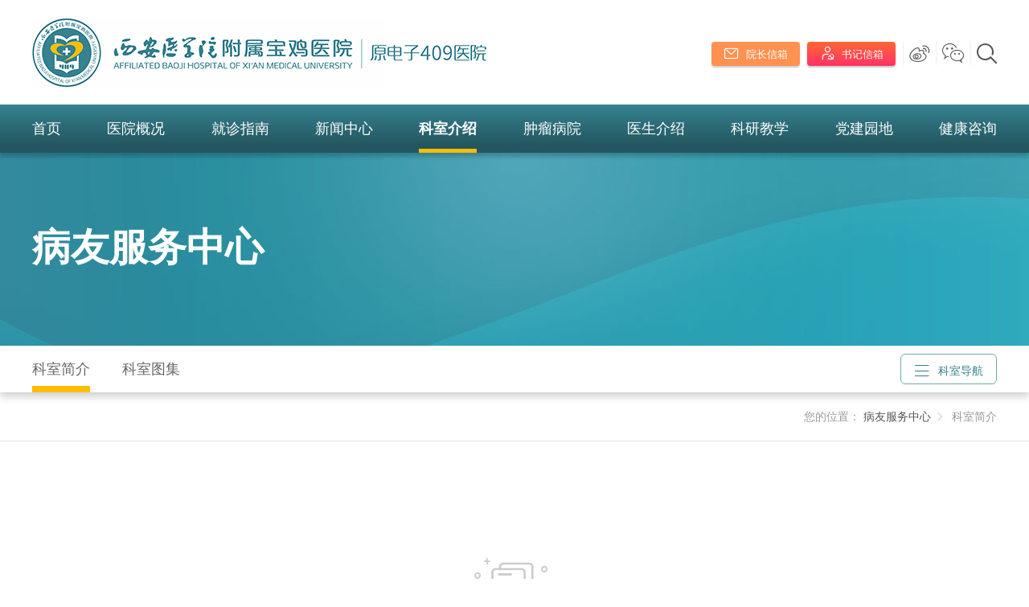

--- FILE ---
content_type: text/html; charset=utf-8
request_url: http://www.409yy.com/departments_byfwzxa0_ksjj/
body_size: 14189
content:
<!DOCTYPE html>
<html lang="zh" class="no-js">
  <head>
    <meta charset="UTF-8">
    <meta http-equiv="X-UA-Compatible" content="IE=edge">
    <meta name="renderer" content="webkit">
    <meta name="viewport" content="width=1280">
    <meta name="author" content="Ruifox Inc.">
    <meta name="keywords" content="西安医学院附属宝鸡医院,宝鸡医院,原电子409医院,409医院,科室介绍,病友服务中心,科室简介">
    <meta name="description" content="西安医学院附属宝鸡医院前身为陕西电子四〇九医院，是西安医学院直属的一家集医、教、研为一体的三级综合性教学医院，是宝鸡地区唯一一家高等医学院校直属附属医院，是全国市、县级医院常见肿瘤规范化诊疗试点医院、陕西省肿瘤医院宝鸡肿瘤诊疗中心，同时还是韩国岭南大学附属医院、中日友好医院、西交大二附院、西安市红会医院、西安市风湿病研究所等医院的协作医院。">
    <title>科室简介-病友服务中心-科室介绍-西安医学院附属宝鸡医院|原电子409医院</title>
    <link rel="shortcut icon" href="http://static.409yy.com/images/favicon.ico" type="image/x-icon">
    <link rel="stylesheet" href="http://static.409yy.com/css/styles.css">
        <script>
      var html=document.getElementsByTagName("html")[0],domain="http://www.409yy.com";
      html.setAttribute("class",html.className.replace(/no-js/,''));
          </script>
    <!--[if lt IE 9]>
    <script src="http://static.409yy.com/js/html5.js"></script>
    <script src="http://static.409yy.com/js/respond.min.js"></script>
    <![endif]-->
  </head>
  <!--[if lt IE 9]><body class="ie"><![endif]-->
  <!--[if !(IE 7) | !(IE 8)]><!-->
  <body>
  <!--<![endif]-->
    <header class="header" id="header">
        <div class="logo-row">
            <div class="layout clearfix">
                <h1 class="logo fl">
                    <a href="http://www.409yy.com" class="hide-text"><img src="http://static.409yy.com/images/logo.png" alt="" /></a>
                </h1>
                <div class="infos fr">
                    <a class="administrator" href="http://www.409yy.com/deanLetter/"><i class="iconfont">&#xe6ce;</i>&nbsp;&nbsp;<span>院长信箱</span></a>
                    <a class="secretary" href="http://www.409yy.com/secretaryLetter/"><i class="iconfont">&#xe66e;</i>&nbsp;&nbsp;<span>书记信箱</span></a>
                    <span class="weibo"><i class="iconfont">&#xe64c;</i><br><img class="qr-img" src="http://static.409yy.com/images/weibo.png"></span>
                    <span class="weixin"><i class="iconfont">&#xe618;</i><br><div class="qr-imgs1 qr-img"><img src="http://static.409yy.com/images/weixin.png"><p class="qr-name">微信服务号</p></div><div class="qr-imgs2 qr-img"><img src="http://static.409yy.com/images/weixin1.png"><p class="qr-name">微信订阅号</p></div></span>
                    <div class="search-btn">
                        <i class="iconfont">&#xe634;</i>
                        <div class="search-container">
                            <div class="search">
                                <form action="/search/" method="get">
                                    <div class="searchtype" id="searchType">
                                        <span>全部</span>
                                        <ul>
                                                                                    <li><a href="javascript:;" data-typeid="0">全部</a></li>
                                                                                        <li><a href="javascript:;" data-typeid="169">新闻</a></li>
                                                                                        <li><a href="javascript:;" data-typeid="168">医生</a></li>
                                                                                        <li><a href="javascript:;" data-typeid="174">图片</a></li>
                                                                                        <li><a href="javascript:;" data-typeid="176">视频</a></li>
                                                                                    </ul>
                                    </div>
                                    <input type="hidden" name="typeid" value="0" id="typeid"/>
                                    <input class="keyword fl" name="q" type="text" autocomplete="off" required="required" placeholder="输入搜索关键词..." value="">
                                    <button class="btn fl" type="submit"><i class="iconfont search-icon">&#xe634;</i></button>
                                    <span class="btn fl"><i class="iconfont search-icon">&#xe615;</i></span>
                                </form>
                            </div>
                        </div>
                    </div>
                </div>
            </div>
        </div>
        <nav class="nav main-nav" id="nav">
            <ul class="nav-lists layout clearfix">
                <li ><a  href="http://www.409yy.com">首页</a></li>
                                <li ><a href="http://www.409yy.com/into_hos/" >医院概况</a>
                                                                                                                                                                                                                                                                                                                                                    <div class="subnav-box">
                        <div class="subnav">
                            <div class="dropMenu-box">
                                <ul class="dropMenu layout">
                                                                        <li><a href="http://www.409yy.com/into_hos/">医院简介</a></li>
                                                                        <li><a href="http://www.409yy.com/intos_leader/">领导团队</a></li>
                                                                        <li><a href="http://www.409yy.com/intos_organization_dqzzjg/">组织架构</a></li>
                                                                        <li><a href="http://www.409yy.com/into_honor/">资质荣誉</a></li>
                                                                        <li><a href="http://www.409yy.com/intos_equipment/">医院设备</a></li>
                                                                        <li><a href="http://www.409yy.com/intos_environment/">医院环境</a></li>
                                                                        <li><a href="http://www.409yy.com/intos_big_moment/">历史沿革</a></li>
                                                                    </ul>
                            </div>
                            <div class="menucontent-box layout">
                                <div class="menucontent col4">
                                                                                                                    <div class="subcol">
                                            <h2><a href="http://www.409yy.com/into_hos/">医院简介</a></h2>
                                                                                                                                    
                                            <p>西安医学院附属宝鸡医院简介西安医学院附属宝鸡医院于1977年7月正式开诊，时称第四机械工业部四〇九职工医院；1982年8月更名为电子工业部四〇九医院；1988年10月更名为陕西电子工业厅四〇九医院；1...<a class="more" href="http://www.409yy.com/into_hos/">了解更多&gt;</a></p>
                                                                                                                                </div>
                                                                                                                    <div class="subcol">
                                            <h2><a href="http://www.409yy.com/into_honor/">资质荣誉</a></h2>
                                                                                                                                    <ul class="img-list">
                                                                                            <li>
                                                    <a href="http://www.409yy.com/into_honor/2019/46dBgJe7.html" title="全国市县级医院常见肿瘤规范化诊疗试点医院">
                                                        <img src="http://upload.409yy.com/2019/0427/thumb_160_120_20190427035131535.jpg" alt="全国市县级医院常见肿瘤规范化诊疗试点医院" />
                                                        <span>全国市县级医院常见肿瘤规范化诊疗试点医院</span>
                                                    </a>
                                                </li>
                                                                                            <li>
                                                    <a href="http://www.409yy.com/into_honor/2019/BDbDRnel.html" title="全国百姓放心示范医院">
                                                        <img src="http://upload.409yy.com/2019/0427/thumb_160_120_20190427034354428.jpg" alt="全国百姓放心示范医院" />
                                                        <span>全国百姓放心示范医院</span>
                                                    </a>
                                                </li>
                                                                                            <li>
                                                    <a href="http://www.409yy.com/into_honor/2019/4QbYWpez.html" title="卫生部宫颈癌规范化治疗试点医院">
                                                        <img src="http://upload.409yy.com/2019/0819/thumb_160_120_20190819052028151.png" alt="卫生部宫颈癌规范化治疗试点医院" />
                                                        <span>卫生部宫颈癌规范化治疗试点医院</span>
                                                    </a>
                                                </li>
                                                                                            <li>
                                                    <a href="http://www.409yy.com/into_honor/2019/pmbkZXaz.html" title="爱婴医院">
                                                        <img src="http://upload.409yy.com/2019/0427/thumb_160_120_20190427035021825.jpg" alt="爱婴医院" />
                                                        <span>爱婴医院</span>
                                                    </a>
                                                </li>
                                                                                        </ul>
                                                                                                                                </div>
                                                                                                                    <div class="subcol">
                                            <h2><a href="http://www.409yy.com/intos_equipment/">医院设备</a></h2>
                                                                                                                                    <ul class="img-list">
                                                                                            <li>
                                                    <a href="http://www.409yy.com/intos_equipment/2023/xkaz6raJ.html" title="瑞典Elekta精准智能数字化放射治疗系统（全进口）">
                                                        <img src="http://upload.409yy.com/2023/0720/thumb_160_120_20230720043727729.jpg" alt="瑞典Elekta精准智能数字化放射治疗系统（全进口）" />
                                                        <span>瑞典Elekta精准智能数字化放射治疗系统（全进口）</span>
                                                    </a>
                                                </li>
                                                                                            <li>
                                                    <a href="http://www.409yy.com/intos_equipment/2019/pnel5aKB.html" title="宝鸡市首台全进口飞利浦1.5T 高场磁共振">
                                                        <img src="http://upload.409yy.com/2023/0720/thumb_160_120_20230720044239532.jpg" alt="宝鸡市首台全进口飞利浦1.5T 高场磁共振" />
                                                        <span>宝鸡市首台全进口飞利浦1.5T 高场磁共振</span>
                                                    </a>
                                                </li>
                                                                                            <li>
                                                    <a href="http://www.409yy.com/intos_equipment/2019/MvbmOeYA.html" title="宝鸡市首台全进口飞利浦64排128层纳米螺旋CT">
                                                        <img src="http://upload.409yy.com/2019/0320/thumb_160_120_20190320034608781.jpg" alt="宝鸡市首台全进口飞利浦64排128层纳米螺旋CT" />
                                                        <span>宝鸡市首台全进口飞利浦64排128层纳米螺旋CT</span>
                                                    </a>
                                                </li>
                                                                                            <li>
                                                    <a href="http://www.409yy.com/intos_equipment/2019/pmbk5ezJ.html" title="飞利浦FD-20数字血管造影系统（DSA）">
                                                        <img src="http://upload.409yy.com/2019/0320/thumb_160_120_20190320034521652.png" alt="飞利浦FD-20数字血管造影系统（DSA）" />
                                                        <span>飞利浦FD-20数字血管造影系统（DSA）</span>
                                                    </a>
                                                </li>
                                                                                        </ul>
                                                                                                                                </div>
                                                                                                                    <div class="subcol">
                                            <h2><a href="http://www.409yy.com/intos_environment/">医院环境</a></h2>
                                                                                                                                    <ul class="img-list">
                                                                                            <li>
                                                    <a href="http://www.409yy.com/intos_environment/2019/y5eVm1dE.html" title="医院外景">
                                                        <img src="http://upload.409yy.com/2019/1104/thumb_160_120_20191104081044792.jpg" alt="医院外景" />
                                                        <span>医院外景</span>
                                                    </a>
                                                </li>
                                                                                            <li>
                                                    <a href="http://www.409yy.com/intos_environment/2019/lNbWngay.html" title="医院夜景">
                                                        <img src="http://upload.409yy.com/2019/0423/thumb_160_120_20190423040552627.jpg" alt="医院夜景" />
                                                        <span>医院夜景</span>
                                                    </a>
                                                </li>
                                                                                            <li>
                                                    <a href="http://www.409yy.com/intos_environment/2020/MvbmO0eY.html" title="医院前广场">
                                                        <img src="http://upload.409yy.com/2020/0515/thumb_160_120_20200515090102990.jpg" alt="医院前广场" />
                                                        <span>医院前广场</span>
                                                    </a>
                                                </li>
                                                                                            <li>
                                                    <a href="http://www.409yy.com/intos_environment/2020/nXe0YXax.html" title="医院前广场花园">
                                                        <img src="http://upload.409yy.com/2020/0515/thumb_160_120_20200515085735993.jpg" alt="医院前广场花园" />
                                                        <span>医院前广场花园</span>
                                                    </a>
                                                </li>
                                                                                        </ul>
                                                                                                                                </div>
                                                                    </div>
                            </div>
                        </div>
                    </div>
                                    </li>
                                <li ><a href="http://www.409yy.com/patient_medical_procedure/" >就诊指南</a>
                                                                                                                                                                                                                                                                                                                                                    <div class="subnav-box">
                        <div class="subnav">
                            <div class="dropMenu-box">
                                <ul class="dropMenu layout">
                                                                        <li><a href="http://www.409yy.com/patient_medical_procedure/">就诊流程</a></li>
                                                                        <li><a href="http://www.409yy.com/patients_table/">门诊排班</a></li>
                                                                        <li><a href="http://www.409yy.com/patient_special_tests/">特殊检查须知</a></li>
                                                                        <li><a href="http://www.409yy.com/patient_hos_map/">医院平面图</a></li>
                                                                        <li><a href="http://www.409yy.com/patient_medical_insurance/">医保专栏</a></li>
                                                                        <li><a href="http://www.409yy.com/patient_hospitalization/">住院须知</a></li>
                                                                        <li><a href="http://www.409yy.com/patient_brqlhyw/">病人权利和义务</a></li>
                                                                        <li><a href="http://www.409yy.com/patient_tsgl/">投诉管理</a></li>
                                                                        <li><a href="http://www.409yy.com/patient_service/">健康热线</a></li>
                                                                        <li><a href="http://www.409yy.com/registration/">网上挂号</a></li>
                                                                    </ul>
                            </div>
                            <div class="menucontent-box layout">
                                <div class="menucontent col4">
                                                                                                                    <div class="subcol">
                                            <h2><a href="http://www.409yy.com/patient_medical_insurance/">医保专栏</a></h2>
                                                                                                                                    <ul class="img-list">
                                                                                            <li>
                                                    <a href="http://www.409yy.com/patient_medical_insurance/2025/1aKrzzeQ.html" title="宝鸡市城镇居民及职工门诊慢性病医保政策问答">
                                                        <img src="http://upload.409yy.com/2025/0807/thumb_160_120_20250807041448719.jpg" alt="宝鸡市城镇居民及职工门诊慢性病医保政策问答" />
                                                        <span>宝鸡市城镇居民及职工门诊慢性病医保政策问答</span>
                                                    </a>
                                                </li>
                                                                                            <li>
                                                    <a href="http://www.409yy.com/patient_medical_insurance/2025/RdG6zQbD.html" title="宝鸡市医疗保障经办中心关于做好生育保险待遇政策调整有关工作的通知">
                                                        <img src="http://upload.409yy.com/2023/0721/20230721030038780.png" alt="宝鸡市医疗保障经办中心关于做好生育保险待遇政策调整有关工作的通知" />
                                                        <span>宝鸡市医疗保障经办中心关于做好生育保险待遇政策调整有关工作的通知</span>
                                                    </a>
                                                </li>
                                                                                        </ul>
                                                                                                                                    <ul class="imgtxt-list">
                                                                                            <li><a href="http://www.409yy.com/patient_medical_insurance/2025/wdL90Wej.html" title="宝鸡市城镇居民及职工医保待遇保障政策问答">宝鸡市城镇居民及职工医保待遇保障政策问答</a></li>
                                                                                            <li><a href="http://www.409yy.com/patient_medical_insurance/2025/1aKrzzeQ.html" title="宝鸡市城镇居民及职工门诊慢性病医保政策问答">宝鸡市城镇居民及职工门诊慢性病医保政策问答</a></li>
                                                                                            <li><a href="http://www.409yy.com/patient_medical_insurance/2025/QdJ6zldO.html" title="宝鸡市城镇居民及职工医保特殊药品医保政策问答">宝鸡市城镇居民及职工医保特殊药品医保政策问答</a></li>
                                                                                            <li><a href="http://www.409yy.com/patient_medical_insurance/2025/1aM8NBeW.html" title="宝鸡市城镇居民及职工医保异地就医医保政策问答">宝鸡市城镇居民及职工医保异地就医医保政策问答</a></li>
                                                                                        </ul>
                                                                                                                                </div>
                                                                                                                    <div class="subcol">
                                            <h2><a href="http://www.409yy.com/patient_hospitalization/">住院须知</a></h2>
                                                                                                                                    
                                            <p>尊敬的患者、患者家属或患者的法定监护人、授权委托人：您好！欢迎您入住西安医学院附属宝鸡医院，感谢您对医院的信任和支持。&ldquo;以病人为中心&rdquo;是我们一贯的服务宗旨，现将住院患者须知通知您，希...<a class="more" href="http://www.409yy.com/patient_hospitalization/">了解更多&gt;</a></p>
                                                                                                                                </div>
                                                                                                                    <div class="subcol">
                                            <h2><a href="http://www.409yy.com/patient_brqlhyw/">病人权利和义务</a></h2>
                                                                                                                                    
                                            <p>病人权利和义务（告患者书）尊敬的患者朋友：欢迎您来我院就诊，为了维护您的合法权益，营造良好的诊疗环境，保证您顺利就诊，并有助于尽快康复。在就诊前及诊疗中请您了解病人的权利和义务。一、...<a class="more" href="http://www.409yy.com/patient_brqlhyw/">了解更多&gt;</a></p>
                                                                                                                                </div>
                                                                                                                    <div class="subcol">
                                            <h2><a href="http://www.409yy.com/patient_tsgl/">投诉管理</a></h2>
                                                                                                                                    
                                            <p>医院投诉接待与处理程序一、医院投诉接待程序1、投诉人向医院投诉处理办公室投诉：投诉邮箱：1990218397@qq.com工作时间投诉电话：0917&mdash;3296620非工作时间投诉电话：0917&mdash;36195402、接待人员听取...<a class="more" href="http://www.409yy.com/patient_tsgl/">了解更多&gt;</a></p>
                                                                                                                                </div>
                                                                    </div>
                            </div>
                        </div>
                    </div>
                                    </li>
                                <li ><a href="http://www.409yy.com/news_announcement/" >新闻中心</a>
                                                                                                                                                                                                                                                                                                            <div class="subnav-box">
                        <div class="subnav">
                            <div class="dropMenu-box">
                                <ul class="dropMenu layout">
                                                                        <li><a href="http://www.409yy.com/news_announcement/">通知公告</a></li>
                                                                        <li><a href="http://www.409yy.com/news_hospital/">院内新闻</a></li>
                                                                        <li><a href="http://www.409yy.com/news_video/">视频新闻</a></li>
                                                                        <li><a href="http://www.409yy.com/news_health/">健康科普</a></li>
                                                                        <li><a href="http://www.409yy.com/news_department/">科室专栏</a></li>
                                                                        <li><a href="http://www.409yy.com/news_ydyf/">医德医风</a></li>
                                                                    </ul>
                            </div>
                            <div class="menucontent-box layout">
                                <div class="menucontent col3">
                                                                                                                    <div class="subcol">
                                            <h2><a href="http://www.409yy.com/news_hospital/">院内新闻</a></h2>
                                                                                                                                    <ul class="img-list">
                                                                                            <li>
                                                    <a href="http://www.409yy.com/news_hospital/2026/Qe1wqGbJ.html" title="安宁疗护丨安心卡：以温柔之名，照亮生命归途的未竟之语">
                                                        <img src="http://upload.409yy.com/2026/0119/thumb_160_120_20260119032011220.jpg" alt="安宁疗护丨安心卡：以温柔之名，照亮生命归途的未竟之语" />
                                                        <span>安宁疗护丨安心卡：以温柔之名，照亮生命归途的未竟之语</span>
                                                    </a>
                                                </li>
                                                                                            <li>
                                                    <a href="http://www.409yy.com/news_hospital/2026/BeXDwoey.html" title="省国防工会主席马宏伟一行来我院开展“送温暖”走访慰问活动">
                                                        <img src="http://upload.409yy.com/2026/0119/thumb_160_120_20260119031713572.jpg" alt="省国防工会主席马宏伟一行来我院开展“送温暖”走访慰问活动" />
                                                        <span>省国防工会主席马宏伟一行来我院开展“送温暖”走访慰问活动</span>
                                                    </a>
                                                </li>
                                                                                        </ul>
                                                                                                                                    <ul class="imgtxt-list">
                                                                                            <li><a href="http://www.409yy.com/news_hospital/2026/Qe1wqGbJ.html" title="安宁疗护丨安心卡：以温柔之名，照亮生命归途的未竟之语">安宁疗护丨安心卡：以温柔之名，照亮生命归途的未竟之语</a></li>
                                                                                            <li><a href="http://www.409yy.com/news_hospital/2026/BeXDwoey.html" title="省国防工会主席马宏伟一行来我院开展“送温暖”走访慰问活动">省国防工会主席马宏伟一行来我院开展“送温暖”走访慰问活动</a></li>
                                                                                            <li><a href="http://www.409yy.com/news_hospital/2026/PdR6nYdG.html" title="党建科研深融互促，业务发展同频共振丨医技党支部开展"党建科研融合"专题党建活动">党建科研深融互促，业务发展同频共振丨医技党支部开展"党建科研融合"专题党建活动</a></li>
                                                                                            <li><a href="http://www.409yy.com/news_hospital/2026/qaQWXZdn.html" title="多模态超声诊断研究取得新突破丨我院省级项目结题赋能甲状腺精准诊疗">多模态超声诊断研究取得新突破丨我院省级项目结题赋能甲状腺精准诊疗</a></li>
                                                                                        </ul>
                                                                                                                                </div>
                                                                                                                    <div class="subcol">
                                            <h2><a href="http://www.409yy.com/news_health/">健康科普</a></h2>
                                                                                                                                    <ul class="txt-list">
                                                                                            <li><a href="http://www.409yy.com/news_hospital/2021/ELe35nb6.html" title="古稀老人患喉梗阻危在旦夕  多科协作全力救治化险为夷">古稀老人患喉梗阻危在旦夕  多科协作全力救治化险为夷</a></li>
                                                                                            <li><a href="http://www.409yy.com/news_hospital/2021/3YaOrGex.html" title="【惊险】出生仅3天，新生儿生命垂危！新生儿化脓性脑膜炎你需要了解一下">【惊险】出生仅3天，新生儿生命垂危！新生儿化脓性脑膜炎你需要了解一下</a></li>
                                                                                            <li><a href="http://www.409yy.com/news_hospital/2021/3YaOKgax.html" title="宫颈环扎术丨给宝宝一个安全的“家”">宫颈环扎术丨给宝宝一个安全的“家”</a></li>
                                                                                            <li><a href="http://www.409yy.com/news_hospital/2021/w9aAZBbv.html" title="重塑患者新“膝”望  维系生活源动力">重塑患者新“膝”望  维系生活源动力</a></li>
                                                                                            <li><a href="http://www.409yy.com/news_health/2021/WPe9ZPaL.html" title="食品安全知识宣传（什么是食物中毒）">食品安全知识宣传（什么是食物中毒）</a></li>
                                                                                            <li><a href="http://www.409yy.com/news_health/2021/Vyb8Zlev.html" title="食品安全知识宣传（什么叫食源性疾病）">食品安全知识宣传（什么叫食源性疾病）</a></li>
                                                                                            <li><a href="http://www.409yy.com/news_hospital/2021/M7e5Zxa2.html" title="已经用上了！我院冠脉扩张球囊执行国家集采价格">已经用上了！我院冠脉扩张球囊执行国家集采价格</a></li>
                                                                                            <li><a href="http://www.409yy.com/news_hospital/2021/MYer46bO.html" title="肝纤维化？肝硬化？超声弹性成像技术为您“弹出”答案">肝纤维化？肝硬化？超声弹性成像技术为您“弹出”答案</a></li>
                                                                                        </ul>
                                                                                                                                </div>
                                                                                                                    <div class="subcol">
                                            <h2><a href="http://www.409yy.com/news_ydyf/">医德医风</a></h2>
                                                                                                                                    <ul class="txt-list">
                                                                                            <li><a href="http://www.409yy.com/news_ydyf/2021/N1aMGQdW.html" title="患者感谢信（肿瘤内科 2021.7）">患者感谢信（肿瘤内科 2021.7）</a></li>
                                                                                            <li><a href="http://www.409yy.com/news_ydyf/2021/jnegOYew.html" title="患者感谢信（中医科 风湿免疫科2021.3）">患者感谢信（中医科 风湿免疫科2021.3）</a></li>
                                                                                            <li><a href="http://www.409yy.com/news_ydyf/2021/Vyb8ymdv.html" title="患者感谢信（呼吸与危重症医学科2021.2）">患者感谢信（呼吸与危重症医学科2021.2）</a></li>
                                                                                            <li><a href="http://www.409yy.com/news_ydyf/2021/BDbDOxal.html" title="患者感谢信（普外胸外科2021.1）">患者感谢信（普外胸外科2021.1）</a></li>
                                                                                            <li><a href="http://www.409yy.com/news_ydyf/2020/ELe3mMb6.html" title="患者感谢信（肾病内分泌科 血液内科  2020.12.7）">患者感谢信（肾病内分泌科 血液内科  2020.12.7）</a></li>
                                                                                        </ul>
                                                                                                                                </div>
                                                                    </div>
                            </div>
                        </div>
                    </div>
                                    </li>
                                <li class="cur"><a href="http://www.409yy.com/departments/" >科室介绍</a>
                                        <div class="subnav-box">
                        <div class="subnav layout">
                            <div class="department-subnav">
                                                                <div class="tab-con">
                                                                                                <!-- 读取前3个分类的科室 -->
                                                                                                                                <dl>
                                    <dt>内科科室</dt>
                                    <dd>
                                                                            <a href="http://www.409yy.com/departments_xxgnka0_ksjj/" target="_blank">心血管内科</a>
                                                                            <a href="http://www.409yy.com/departments_sjnka0_ksjj/" target="_blank">神经内科</a>
                                                                            <a href="http://www.409yy.com/departments_xhnka0_ksjj/" target="_blank">消化内科 老年病科</a>
                                                                            <a href="http://www.409yy.com/departments_zlnka0_ksjj/" target="_blank">肿瘤内科 安宁疗护一病区</a>
                                                                            <a href="http://www.409yy.com/departments_fszlka0_ksjj/" target="_blank">放射治疗科 安宁疗护二病区</a>
                                                                            <a href="http://www.409yy.com/departments_grxjbka0_ksjj/" target="_blank">感染性疾病科</a>
                                                                            <a href="http://www.409yy.com/departments_huxineikea0_ksjj/" target="_blank">呼吸与危重症医学科</a>
                                                                            <a href="http://www.409yy.com/departments_zzyxkICU_ksjj/" target="_blank">重症医学科（ICU）</a>
                                                                            <a href="http://www.409yy.com/departments_erkea0_ksjj/" target="_blank">儿科</a>
                                                                            <a href="http://www.409yy.com/departments_zhongyikea0_ksjj/" target="_blank">中医科 风湿免疫科</a>
                                                                            <a href="http://www.409yy.com/departments_sbnfmka0_ksjj/" target="_blank">肾病内分泌科 血液内科</a>
                                                                            <a href="http://www.409yy.com/departments_kfyxka0_ksjj/" target="_blank">康复医学科</a>
                                                                            <a href="http://www.409yy.com/departments_jzyxka0_ksjj/" target="_blank">急诊医学科</a>
                                                                            <a href="http://www.409yy.com/departments_qkyxka0_ksjj/" target="_blank">全科医学科</a>
                                                                        </dd>
                                </dl>
                                                                                                <dl>
                                    <dt>外科科室</dt>
                                    <dd>
                                                                            <a href="http://www.409yy.com/departments_mzksssa0_ksjj/" target="_blank">麻醉科（手术室）</a>
                                                                            <a href="http://www.409yy.com/departments_sjwka0_ksjj/" target="_blank">神经外科</a>
                                                                            <a href="http://www.409yy.com/departments_pwxwkrxwka0_ksjj/" target="_blank">普外胸外科（乳腺外科）</a>
                                                                            <a href="http://www.409yy.com/departments_pwgck_ksjj/" target="_blank">普外肛肠科 减重代谢外科</a>
                                                                            <a href="http://www.409yy.com/departments_gdypwka0_ksjj/" target="_blank">肝胆胰脾外科</a>
                                                                            <a href="http://www.409yy.com/departments_gykjzgjwka0_ksjj/" target="_blank">骨外科一病区</a>
                                                                            <a href="http://www.409yy.com/departments_gekszwka0_ksjj/" target="_blank">骨外科二病区</a>
                                                                            <a href="http://www.409yy.com/departments_mnwka0_ksjj/" target="_blank">泌尿外科</a>
                                                                            <a href="http://www.409yy.com/departments_fuchankea0_ksjj/" target="_blank">妇产科</a>
                                                                            <a href="http://www.409yy.com/departments_ebyhka0_ksjj/" target="_blank">耳鼻咽喉科</a>
                                                                            <a href="http://www.409yy.com/departments_yankea0_ksjj/" target="_blank">眼科</a>
                                                                            <a href="http://www.409yy.com/departments_kqka0_ksjj/" target="_blank">口腔科</a>
                                                                            <a href="http://www.409yy.com/departments_pfmrka0_ksjj/" target="_blank">皮肤美容科</a>
                                                                        </dd>
                                </dl>
                                                                                                <dl>
                                    <dt>医技科室</dt>
                                    <dd>
                                                                            <a href="http://www.409yy.com/departments_yxyxka0_ksjj/" target="_blank">医学影像科</a>
                                                                            <a href="http://www.409yy.com/departments_wcjka0_ksjj/" target="_blank">胃肠镜科</a>
                                                                            <a href="http://www.409yy.com/departments_yxjyka0_ksjj/" target="_blank">医学检验科</a>
                                                                            <a href="http://www.409yy.com/departments_shuxuekea0_ksjj/" target="_blank">输血科</a>
                                                                            <a href="http://www.409yy.com/departments_csyxka0_ksjj/" target="_blank">超声医学科</a>
                                                                            <a href="http://www.409yy.com/departments_binglikea0_ksjj/" target="_blank">病理科</a>
                                                                            <a href="http://www.409yy.com/departments_yaojikea0_ksjj/" target="_blank">药剂科</a>
                                                                            <a href="http://www.409yy.com/departments_jktjka0_ksjj/" target="_blank">健康体检科</a>
                                                                            <a href="http://www.409yy.com/departments_xindiankea0_ksjj/" target="_blank">心电科</a>
                                                                        </dd>
                                </dl>
                                                                                                                                </div>
                            </div>
                        </div>
                    </div>
                                    </li>
                                <li ><a href="http://www.409yy.com/zlby_ybzl/" >肿瘤病院</a>
                                                                                                                                                                                    <div class="subnav-box">
                        <div class="subnav">
                            <div class="dropMenu-box">
                                <ul class="dropMenu layout">
                                                                        <li><a href="http://www.409yy.com/zlby_ybzl/">新闻动态</a></li>
                                                                        <li><a href="http://www.409yy.com/zlby_byjj/">肿瘤病院简介</a></li>
                                                                        <li><a href="http://www.409yy.com/zlby_ptjj/">平台简介</a></li>
                                                                        <li><a href="http://www.409yy.com/zlby_zjjj/">专家简介</a></li>
                                                                        <li><a href="http://www.409yy.com/zlby_hjsb/">环境设备</a></li>
                                                                        <li><a href="http://www.409yy.com/zlby_jkkp/">健康科普</a></li>
                                                                    </ul>
                            </div>
                            <div class="menucontent-box layout">
                                <div class="menucontent col1">
                                                                                                                    <div class="subcol">
                                            <h2><a href="http://www.409yy.com/zlby_ybzl/">新闻动态</a></h2>
                                                                                                                                    <ul class="img-list">
                                                                                            <li>
                                                    <a href="http://www.409yy.com/news_hospital/2021/MYer1wdO.html" title="综合诊疗发挥学科优势   八大平台打造肿瘤病院">
                                                        <img src="http://upload.409yy.com/2021/0910/thumb_160_120_20210910081321907.jpg" alt="综合诊疗发挥学科优势   八大平台打造肿瘤病院" />
                                                        <span>综合诊疗发挥学科优势   八大平台打造肿瘤病院</span>
                                                    </a>
                                                </li>
                                                                                            <li>
                                                    <a href="http://www.409yy.com/news_hospital/2026/Qe1wqGbJ.html" title="安宁疗护丨安心卡：以温柔之名，照亮生命归途的未竟之语">
                                                        <img src="http://upload.409yy.com/2026/0119/thumb_160_120_20260119032011220.jpg" alt="安宁疗护丨安心卡：以温柔之名，照亮生命归途的未竟之语" />
                                                        <span>安宁疗护丨安心卡：以温柔之名，照亮生命归途的未竟之语</span>
                                                    </a>
                                                </li>
                                                                                        </ul>
                                                                                                                                    <ul class="imgtxt-list">
                                                                                            <li><a href="http://www.409yy.com/news_hospital/2021/MYer1wdO.html" title="综合诊疗发挥学科优势   八大平台打造肿瘤病院">综合诊疗发挥学科优势   八大平台打造肿瘤病院</a></li>
                                                                                            <li><a href="http://www.409yy.com/news_hospital/2026/Qe1wqGbJ.html" title="安宁疗护丨安心卡：以温柔之名，照亮生命归途的未竟之语">安宁疗护丨安心卡：以温柔之名，照亮生命归途的未竟之语</a></li>
                                                                                            <li><a href="http://www.409yy.com/news_hospital/2025/vbmZkndY.html" title="肿瘤的“定点清除”丨现代精准放疗技术助力肺癌患者重获呼吸自由">肿瘤的“定点清除”丨现代精准放疗技术助力肺癌患者重获呼吸自由</a></li>
                                                                                            <li><a href="http://www.409yy.com/news_hospital/2025/Le31r4b6.html" title="精准放疗时代下的宫颈癌“组合拳”丨外照射清扫+后装精准爆破，实现更强控制与更好保护！">精准放疗时代下的宫颈癌“组合拳”丨外照射清扫+后装精准爆破，实现更强控制与更好保护！</a></li>
                                                                                        </ul>
                                                                                                                                </div>
                                                                    </div>
                            </div>
                        </div>
                    </div>
                                    </li>
                                <li ><a href="http://www.409yy.com/physician/" >医生介绍</a>
                                    </li>
                                <li ><a href="http://www.409yy.com/scientific_research/" >科研教学</a>
                                                                                                                                                                                                                            <div class="subnav-box">
                        <div class="subnav">
                            <div class="dropMenu-box">
                                <ul class="dropMenu layout">
                                                                        <li><a href="http://www.409yy.com/scientific_research/">科研</a></li>
                                                                        <li><a href="http://www.409yy.com/scientific_teach/">教学</a></li>
                                                                    </ul>
                            </div>
                            <div class="menucontent-box layout">
                                <div class="menucontent col2">
                                                                                                                    <div class="subcol">
                                            <h2><a href="http://www.409yy.com/scientific_research/">科研</a></h2>
                                                                                                                                    <ul class="img-list">
                                                                                            <li>
                                                    <a href="http://www.409yy.com/news_hospital/2025/xbo2nAag.html" title="我院举办2025年科普能力提升培训会">
                                                        <img src="http://upload.409yy.com/2025/1113/thumb_160_120_20251113021418641.jpg" alt="我院举办2025年科普能力提升培训会" />
                                                        <span>我院举办2025年科普能力提升培训会</span>
                                                    </a>
                                                </li>
                                                                                            <li>
                                                    <a href="http://www.409yy.com/news_hospital/2025/negJQ9dw.html" title="喜讯丨我院获批2024年度省教育厅科学研究计划项目立项">
                                                        <img src="http://upload.409yy.com/2025/0221/thumb_160_120_20250221080907873.jpg" alt="喜讯丨我院获批2024年度省教育厅科学研究计划项目立项" />
                                                        <span>喜讯丨我院获批2024年度省教育厅科学研究计划项目立项</span>
                                                    </a>
                                                </li>
                                                                                        </ul>
                                                                                                                                    <ul class="imgtxt-list">
                                                                                            <li><a href="http://www.409yy.com/news_hospital/2025/xbo2nAag.html" title="我院举办2025年科普能力提升培训会">我院举办2025年科普能力提升培训会</a></li>
                                                                                            <li><a href="http://www.409yy.com/news_hospital/2025/negJQ9dw.html" title="喜讯丨我院获批2024年度省教育厅科学研究计划项目立项">喜讯丨我院获批2024年度省教育厅科学研究计划项目立项</a></li>
                                                                                            <li><a href="http://www.409yy.com/news_hospital/2024/xe73DAe7.html" title="喜讯丨我院再次获批组建市级重点实验室">喜讯丨我院再次获批组建市级重点实验室</a></li>
                                                                                            <li><a href="http://www.409yy.com/news_hospital/2024/BeXD7mey.html" title="聚焦医学前沿，共筑健康防线丨2024年脑血管疾病诊疗研讨会（宝鸡站）在我院成功举办">聚焦医学前沿，共筑健康防线丨2024年脑血管疾病诊疗研讨会（宝鸡站）在我院成功举办</a></li>
                                                                                        </ul>
                                                                                                                                </div>
                                                                                                                    <div class="subcol">
                                            <h2><a href="http://www.409yy.com/scientific_teach/">教学</a></h2>
                                                                                                                                    <ul class="img-list">
                                                                                            <li>
                                                    <a href="http://www.409yy.com/news_hospital/2026/0dNkGNeL.html" title="我院教师在西安医学院第三届临床教师教学竞赛中荣获佳绩">
                                                        <img src="http://upload.409yy.com/2026/0113/thumb_160_120_20260113022504855.jpg" alt="我院教师在西安医学院第三届临床教师教学竞赛中荣获佳绩" />
                                                        <span>我院教师在西安医学院第三届临床教师教学竞赛中荣获佳绩</span>
                                                    </a>
                                                </li>
                                                                                            <li>
                                                    <a href="http://www.409yy.com/news_hospital/2025/mepYVXaM.html" title="我院举办庆祝第41个“教师节”系列活动">
                                                        <img src="http://upload.409yy.com/2025/0910/thumb_160_120_20250910054518163.jpg" alt="我院举办庆祝第41个“教师节”系列活动" />
                                                        <span>我院举办庆祝第41个“教师节”系列活动</span>
                                                    </a>
                                                </li>
                                                                                        </ul>
                                                                                                                                    <ul class="imgtxt-list">
                                                                                            <li><a href="http://www.409yy.com/news_hospital/2026/0dNkGNeL.html" title="我院教师在西安医学院第三届临床教师教学竞赛中荣获佳绩">我院教师在西安医学院第三届临床教师教学竞赛中荣获佳绩</a></li>
                                                                                            <li><a href="http://www.409yy.com/news_hospital/2025/mepYVXaM.html" title="我院举办庆祝第41个“教师节”系列活动">我院举办庆祝第41个“教师节”系列活动</a></li>
                                                                                            <li><a href="http://www.409yy.com/news_hospital/2025/negJ6ldw.html" title="淬急救硬功 护生命防线丨我院承办渭滨区基层医疗卫生机构急诊急救大练兵大比武技能竞赛">淬急救硬功 护生命防线丨我院承办渭滨区基层医疗卫生机构急诊急救大练兵大比武技能竞赛</a></li>
                                                                                            <li><a href="http://www.409yy.com/news_hospital/2025/1aM85QeW.html" title="以评促建抓落实  以研促教深内涵">以评促建抓落实  以研促教深内涵</a></li>
                                                                                        </ul>
                                                                                                                                </div>
                                                                    </div>
                            </div>
                        </div>
                    </div>
                                    </li>
                                <li ><a href="http://www.409yy.com/party/" >党建园地</a>
                                                                                                                                                                                                                                                                                                                                                    <div class="subnav-box">
                        <div class="subnav">
                            <div class="dropMenu-box">
                                <ul class="dropMenu layout">
                                                                        <li><a href="http://www.409yy.com/party_dynamic/">新闻动态</a></li>
                                                                        <li><a href="http://www.409yy.com/party_build/">党的建设</a></li>
                                                                        <li><a href="http://www.409yy.com/party_lian/">党风廉政</a></li>
                                                                        <li><a href="http://www.409yy.com/party_wdx/">微党校</a></li>
                                                                        <li><a href="http://www.409yy.com/party_jia/">职工之家</a></li>
                                                                        <li><a href="http://www.409yy.com/party_zgwy/">职工文苑</a></li>
                                                                        <li><a href="http://www.409yy.com/party_jctp/">精彩图片</a></li>
                                                                    </ul>
                            </div>
                            <div class="menucontent-box layout">
                                <div class="menucontent col4">
                                                                                                                    <div class="subcol">
                                            <h2><a href="http://www.409yy.com/party_dynamic/">新闻动态</a></h2>
                                                                                                                                    <ul class="img-list">
                                                                                            <li>
                                                    <a href="http://www.409yy.com/news_hospital/2026/BeXDwoey.html" title="省国防工会主席马宏伟一行来我院开展“送温暖”走访慰问活动">
                                                        <img src="http://upload.409yy.com/2026/0119/thumb_160_120_20260119031713572.jpg" alt="省国防工会主席马宏伟一行来我院开展“送温暖”走访慰问活动" />
                                                        <span>省国防工会主席马宏伟一行来我院开展“送温暖”走访慰问活动</span>
                                                    </a>
                                                </li>
                                                                                            <li>
                                                    <a href="http://www.409yy.com/news_hospital/2026/PdR6nYdG.html" title="党建科研深融互促，业务发展同频共振丨医技党支部开展"党建科研融合"专题党建活动">
                                                        <img src="http://upload.409yy.com/2026/0116/thumb_160_120_20260116083239579.jpg" alt="党建科研深融互促，业务发展同频共振丨医技党支部开展"党建科研融合"专题党建活动" />
                                                        <span>党建科研深融互促，业务发展同频共振丨医技党支部开展"党建科研融合"专题党建活动</span>
                                                    </a>
                                                </li>
                                                                                        </ul>
                                                                                                                                    <ul class="imgtxt-list">
                                                                                            <li><a href="http://www.409yy.com/news_hospital/2026/BeXDwoey.html" title="省国防工会主席马宏伟一行来我院开展“送温暖”走访慰问活动">省国防工会主席马宏伟一行来我院开展“送温暖”走访慰问活动</a></li>
                                                                                            <li><a href="http://www.409yy.com/news_hospital/2026/PdR6nYdG.html" title="党建科研深融互促，业务发展同频共振丨医技党支部开展"党建科研融合"专题党建活动">党建科研深融互促，业务发展同频共振丨医技党支部开展"党建科研融合"专题党建活动</a></li>
                                                                                            <li><a href="http://www.409yy.com/news_hospital/2025/lejRBBej.html" title="我院举办2025年度宣传通讯员培训">我院举办2025年度宣传通讯员培训</a></li>
                                                                                            <li><a href="http://www.409yy.com/news_hospital/2025/mepYnXaM.html" title="我院举办学习贯彻党的二十届四中全会精神宣讲报告会">我院举办学习贯彻党的二十届四中全会精神宣讲报告会</a></li>
                                                                                        </ul>
                                                                                                                                </div>
                                                                                                                    <div class="subcol">
                                            <h2><a href="http://www.409yy.com/party_build/">党的建设</a></h2>
                                                                                                                                    <ul class="img-list">
                                                                                            <li>
                                                    <a href="http://www.409yy.com/news_hospital/2026/PdR6nYdG.html" title="党建科研深融互促，业务发展同频共振丨医技党支部开展"党建科研融合"专题党建活动">
                                                        <img src="http://upload.409yy.com/2026/0116/thumb_160_120_20260116083239579.jpg" alt="党建科研深融互促，业务发展同频共振丨医技党支部开展"党建科研融合"专题党建活动" />
                                                        <span>党建科研深融互促，业务发展同频共振丨医技党支部开展"党建科研融合"专题党建活动</span>
                                                    </a>
                                                </li>
                                                                                            <li>
                                                    <a href="http://www.409yy.com/news_hospital/2025/lejRBBej.html" title="我院举办2025年度宣传通讯员培训">
                                                        <img src="http://upload.409yy.com/2025/1225/thumb_160_120_20251225094953634.jpg" alt="我院举办2025年度宣传通讯员培训" />
                                                        <span>我院举办2025年度宣传通讯员培训</span>
                                                    </a>
                                                </li>
                                                                                        </ul>
                                                                                                                                    <ul class="imgtxt-list">
                                                                                            <li><a href="http://www.409yy.com/news_hospital/2026/PdR6nYdG.html" title="党建科研深融互促，业务发展同频共振丨医技党支部开展"党建科研融合"专题党建活动">党建科研深融互促，业务发展同频共振丨医技党支部开展"党建科研融合"专题党建活动</a></li>
                                                                                            <li><a href="http://www.409yy.com/news_hospital/2025/lejRBBej.html" title="我院举办2025年度宣传通讯员培训">我院举办2025年度宣传通讯员培训</a></li>
                                                                                            <li><a href="http://www.409yy.com/news_hospital/2025/qaQWKMdn.html" title="党建赋能 管理提质丨我院举办干部培训班暨“高质量发展下医院运营管理体系建设与实践”专题讲座">党建赋能 管理提质丨我院举办干部培训班暨“高质量发展下医院运营管理体系建设与实践”专题讲座</a></li>
                                                                                            <li><a href="http://www.409yy.com/news_hospital/2025/DbDkZAal.html" title="党建赋能 强技提质丨我院召开干部培训班暨医院运营管理专题讲座">党建赋能 强技提质丨我院召开干部培训班暨医院运营管理专题讲座</a></li>
                                                                                        </ul>
                                                                                                                                </div>
                                                                                                                    <div class="subcol">
                                            <h2><a href="http://www.409yy.com/party_jia/">职工之家</a></h2>
                                                                                                                                    <ul class="txt-list">
                                                                                            <li><a href="http://www.409yy.com/news_hospital/2026/BeXDwoey.html" title="省国防工会主席马宏伟一行来我院开展“送温暖”走访慰问活动">省国防工会主席马宏伟一行来我院开展“送温暖”走访慰问活动</a></li>
                                                                                            <li><a href="http://www.409yy.com/news_hospital/2025/Xe0RMVbx.html" title="一顿饺子，满院“家”味！丨我院组织包饺子活动共庆“冬至”传统节日">一顿饺子，满院“家”味！丨我院组织包饺子活动共庆“冬至”传统节日</a></li>
                                                                                            <li><a href="http://www.409yy.com/news_hospital/2025/QdJ6K9dO.html" title="展天使风采 铸健康体魄丨我院举办2025年冬季职工运动会">展天使风采 铸健康体魄丨我院举办2025年冬季职工运动会</a></li>
                                                                                            <li><a href="http://www.409yy.com/news_hospital/2025/zbqx8Rap.html" title="我院在省国防科技工业职业技能竞赛医疗救护员赛项中喜获佳绩">我院在省国防科技工业职业技能竞赛医疗救护员赛项中喜获佳绩</a></li>
                                                                                            <li><a href="http://www.409yy.com/news_hospital/2025/PdR6j0dG.html" title="院工会开展“送清凉”关爱慰问活动">院工会开展“送清凉”关爱慰问活动</a></li>
                                                                                            <li><a href="http://www.409yy.com/news_hospital/2025/zbqxLRap.html" title="群策群力谋发展 奋楫争先谱新篇丨我院召开一届五次职代会暨工代会">群策群力谋发展 奋楫争先谱新篇丨我院召开一届五次职代会暨工代会</a></li>
                                                                                            <li><a href="http://www.409yy.com/news_hospital/2025/7e5yVZe2.html" title="健康同行，“乒”出风采丨院工会组织开展职工乒乓球比赛">健康同行，“乒”出风采丨院工会组织开展职工乒乓球比赛</a></li>
                                                                                            <li><a href="http://www.409yy.com/news_hospital/2025/5eVOo9aE.html" title="快乐六一，我们在一起丨院工会组织“庆祝儿童节”职工子女走进医院系列活动">快乐六一，我们在一起丨院工会组织“庆祝儿童节”职工子女走进医院系列活动</a></li>
                                                                                        </ul>
                                                                                                                                </div>
                                                                                                                    <div class="subcol">
                                            <h2><a href="http://www.409yy.com/party_zgwy/">职工文苑</a></h2>
                                                                                                                                    <ul class="txt-list">
                                                                                            <li><a href="http://www.409yy.com/party_zgwy/2019/l9avJnaG.html" title="难忘医事">难忘医事</a></li>
                                                                                            <li><a href="http://www.409yy.com/party_zgwy/2019/LDdwgXd1.html" title="22年的追梦历程">22年的追梦历程</a></li>
                                                                                            <li><a href="http://www.409yy.com/party_zgwy/2019/jnegXraw.html" title="大爱的力量">大爱的力量</a></li>
                                                                                            <li><a href="http://www.409yy.com/party_zgwy/2019/pnel6jbK.html" title="成长">成长</a></li>
                                                                                            <li><a href="http://www.409yy.com/party_zgwy/2019/Mvbm0RaY.html" title="砥砺前行  风雨同舟">砥砺前行  风雨同舟</a></li>
                                                                                            <li><a href="http://www.409yy.com/party_zgwy/2019/openm5d7.html" title="我站在白衣战士的身边">我站在白衣战士的身边</a></li>
                                                                                            <li><a href="http://www.409yy.com/party_zgwy/2019/JxbonYag.html" title="医院就是我的家">医院就是我的家</a></li>
                                                                                            <li><a href="http://www.409yy.com/party_zgwy/2019/8mepoQdM.html" title="我的医院我的家">我的医院我的家</a></li>
                                                                                        </ul>
                                                                                                                                </div>
                                                                    </div>
                            </div>
                        </div>
                    </div>
                                    </li>
                                <li ><a href="http://www.409yy.com/messages/" >健康咨询</a>
                                    </li>
                            </ul>
        </nav>
    </header>
    <div class="second-nav">
    <div class="second-nav-bg" style="background-image: url(http://static.409yy.com/images/default_bg.jpg);">
        <div class="bg layout">
            <h2 class="dp-name">
                <a href="http://www.409yy.com/departments_byfwzxa0_ksjj/">病友服务中心</a>
            </h2>
        </div>
    </div>
    <div class="second-nav-list dm-second-nav">
        <div class="layout clearfix">
            <ul class="clearfix layout">
                                                    <li  class="cur"
                                        >
                        <a href="http://www.409yy.com/departments_byfwzxa0_ksjj/">科室简介</a>
                    </li>
                                    <li >
                        <a href="http://www.409yy.com/departments_byfwzxa0_keshituji/">科室图集</a>
                    </li>
                                <div class="go-other" id="go-other">
    <a class="other-bar" href="http://www.409yy.com/departments/"><i class="iconfont">&#xe6b9;</i><small>科室导航</small></a>
    <div class="department-menu tabs">
                                    <div class="tab-tit">
                                                    <span  class="cur"><a href="javascript:;">内科科室</a></span>
                                                    <span ><a href="javascript:;">外科科室</a></span>
                                                    <span ><a href="javascript:;">医技科室</a></span>
                                                    <span ><a href="javascript:;">职能科室</a></span>
                            </div>
            <ul class="tab-con">
                                                    <li>
                                                                    <a href="http://www.409yy.com/departments_xxgnka0/" >心血管内科</a>
                                                                    <a href="http://www.409yy.com/departments_sjnka0/" >神经内科</a>
                                                                    <a href="http://www.409yy.com/departments_xhnka0/" >消化内科 老年病科</a>
                                                                    <a href="http://www.409yy.com/departments_zlnka0/" >肿瘤内科 安宁疗护一病区</a>
                                                                    <a href="http://www.409yy.com/departments_fszlka0/" >放射治疗科 安宁疗护二病区</a>
                                                                    <a href="http://www.409yy.com/departments_grxjbka0/" >感染性疾病科</a>
                                                                    <a href="http://www.409yy.com/departments_huxineikea0/" >呼吸与危重症医学科</a>
                                                                    <a href="http://www.409yy.com/departments_zzyxkICU/" >重症医学科（ICU）</a>
                                                                    <a href="http://www.409yy.com/departments_erkea0/" >儿科</a>
                                                                    <a href="http://www.409yy.com/departments_zhongyikea0/" >中医科 风湿免疫科</a>
                                                                    <a href="http://www.409yy.com/departments_sbnfmka0/" >肾病内分泌科 血液内科</a>
                                                                    <a href="http://www.409yy.com/departments_kfyxka0/" >康复医学科</a>
                                                                    <a href="http://www.409yy.com/departments_jzyxka0/" >急诊医学科</a>
                                                                    <a href="http://www.409yy.com/departments_qkyxka0/" >全科医学科</a>
                                        </li>
                                                    <li>
                                                                    <a href="http://www.409yy.com/departments_mzksssa0/" >麻醉科（手术室）</a>
                                                                    <a href="http://www.409yy.com/departments_sjwka0/" >神经外科</a>
                                                                    <a href="http://www.409yy.com/departments_pwxwkrxwka0/" >普外胸外科（乳腺外科）</a>
                                                                    <a href="http://www.409yy.com/departments_jzdxwk/" >普外肛肠科 减重代谢外科</a>
                                                                    <a href="http://www.409yy.com/departments_gdypwka0/" >肝胆胰脾外科</a>
                                                                    <a href="http://www.409yy.com/departments_gykjzgjwka0/" >骨外科一病区</a>
                                                                    <a href="http://www.409yy.com/departments_gekszwka0/" >骨外科二病区</a>
                                                                    <a href="http://www.409yy.com/departments_mnwka0/" >泌尿外科</a>
                                                                    <a href="http://www.409yy.com/departments_fuchankea0/" >妇产科</a>
                                                                    <a href="http://www.409yy.com/departments_ebyhka0/" >耳鼻咽喉科</a>
                                                                    <a href="http://www.409yy.com/departments_yankea0/" >眼科</a>
                                                                    <a href="http://www.409yy.com/departments_kqka0/" >口腔科</a>
                                                                    <a href="http://www.409yy.com/departments_pfmrka0/" >皮肤美容科</a>
                                        </li>
                                                    <li>
                                                                    <a href="http://www.409yy.com/departments_yxyxka0/" >医学影像科</a>
                                                                    <a href="http://www.409yy.com/departments_wcjka0/" >胃肠镜科</a>
                                                                    <a href="http://www.409yy.com/departments_yxjyka0/" >医学检验科</a>
                                                                    <a href="http://www.409yy.com/departments_shuxuekea0/" >输血科</a>
                                                                    <a href="http://www.409yy.com/departments_csyxka0/" >超声医学科</a>
                                                                    <a href="http://www.409yy.com/departments_binglikea0/" >病理科</a>
                                                                    <a href="http://www.409yy.com/departments_yaojikea0/" >药剂科</a>
                                                                    <a href="http://www.409yy.com/departments_jktjka0/" >健康体检科</a>
                                                                    <a href="http://www.409yy.com/departments_xindiankea0/" >心电科</a>
                                        </li>
                                                    <li>
                                                                    <a href="http://www.409yy.com/departments_dzbgsa0/" >党政办公室</a>
                                                                    <a href="http://www.409yy.com/departments_pjbgsa0/" >评建办公室</a>
                                                                    <a href="http://www.409yy.com/departments_rlzyba0/" >人力资源部</a>
                                                                    <a href="http://www.409yy.com/departments_jjjcsa0/" >纪检监察室</a>
                                                                    <a href="http://www.409yy.com/departments_caiwukea0/" >财务科</a>
                                                                    <a href="http://www.409yy.com/departments_yiwukea0/" >医务科</a>
                                                                    <a href="http://www.409yy.com/departments_zlglka0/" >质量管理科</a>
                                                                    <a href="http://www.409yy.com/departments_konggankea0/" >控感科</a>
                                                                    <a href="http://www.409yy.com/departments_jiaoxuekea0/" >教学科</a>
                                                                    <a href="http://www.409yy.com/departments_keyankea0/" >科研科</a>
                                                                    <a href="http://www.409yy.com/departments_hulibua0/" >护理部</a>
                                                                    <a href="http://www.409yy.com/departments_jikongkea0/" >疾控科</a>
                                                                    <a href="http://www.409yy.com/departments_ybhlka0/" >医保科</a>
                                                                    <a href="http://www.409yy.com/departments_mzbgsa0/" >门诊办公室</a>
                                                                    <a href="http://www.409yy.com/departments_qtgzba0/" >群团工作部</a>
                                                                    <a href="http://www.409yy.com/departments_yltbgsa0/" >医联体办公室</a>
                                                                    <a href="http://www.409yy.com/departments_shebeikea0/" >设备科</a>
                                                                    <a href="http://www.409yy.com/departments_xinxikea0/" >信息科</a>
                                                                    <a href="http://www.409yy.com/departments_byfwzxa0/" >病友服务中心</a>
                                                                    <a href="http://www.409yy.com/departments_cgzbba0/" >采供招标办</a>
                                                                    <a href="http://www.409yy.com/departments_baoweikea0/" >保卫科</a>
                                                                    <a href="http://www.409yy.com/departments_hqbzka0/" >后勤保障科</a>
                                                                    <a href="http://www.409yy.com/departments_ltbgsa0/" >离退办公室</a>
                                        </li>
                            </ul>
            </div>
</div>
            </ul>
        </div>
    </div>
</div>
<div class="path-box">
    <div class="layout clearfix">
        <div class="path fr">
            <span>您的位置：</span>
            <a href="http://www.409yy.com/departments_byfwzxa0/">病友服务中心</a><i class="iconfont">&#xe60e;</i>
                        <span>科室简介</span>
                    </div>
    </div>
</div><div class="container">
  <div class="layout">
    <div class="container-inner mt25">
      <article class="content">
        <!-- <div class="class-tit clearfix">
          <h1 class="fl">科室简介</h1>
        </div> -->
                    <div class="text-center nodata"><i class="iconfont">&#xe642;</i><span>暂无信息</span></div>
              </article>
    </div>
  </div>
</div>
    <!-- friend-link -->
    <div class="link-box">
        <div class="layout">
                        <div class="quick-left">
                                                        <a href="http://www.409yy.com/into_hos/">关于我们</a>
                                                                            <a href="http://www.409yy.com/sitemap/">网站地图</a>
                                                </div>
            <ul class="friend-links">
                                                                <li>
                    <a href="javascript:;"><small>友情链接</small><i class="iconfont">&#xe635;</i></a>
                                        <div class="link-nav">
                                                <a href="http://www.nhc.gov.cn/" target="_blank">中华人民共和国国家卫生健康委员会</a>
                                                <a href="http://sxwjw.shaanxi.gov.cn/" target="_blank">陕西省卫生健康委员会</a>
                                                <a href="http://jyt.shaanxi.gov.cn/" target="_blank">陕西省教育厅</a>
                                                <a href="http://www.xiyi.edu.cn/" target="_blank">西安医学院</a>
                                                <a href="http://wjw.baoji.gov.cn/" target="_blank">宝鸡市卫生健康委员会</a>
                                            </div>
                                    </li>
                                                                <li>
                    <a href="javascript:;"><small>院内链接</small><i class="iconfont">&#xe635;</i></a>
                                        <div class="link-nav">
                                                <a href="http://www.409yy.com/messages/" target="_blank">健康咨询</a>
                                                <a href="http://www.409yy.com/patient_medical_procedure/" target="_blank">患者服务</a>
                                                <a href="http://www.409yy.com/departments/" target="_blank">科室介绍</a>
                                                <a href="http://www.409yy.com/physician/" target="_blank">医生介绍</a>
                                            </div>
                                    </li>
                                            </ul>
        </div>
    </div>
    <!-- footer -->
    <footer class="footer" id="footer">
                <div class="layout clearfix">
            <!-- <div class="footer-left fl">
                <a class="si" href="http://bszs.conac.cn/sitename?method=show&id=" target="_blank">
                    <img src="http://static.409yy.com/images/qualification.png" alt="事业单位">
                </a>
            </div> -->
            <div class="footer-info fl clearfix">
                <dl>
                    <dt>西安医学院附属宝鸡医院</dt>
                </dl>
                <dl>
                    <dt>地址：</dt>
                    <dd>陕西省宝鸡市清姜路4号</dd>
                </dl>
                <dl>
                    <dt>邮编：</dt>
                    <dd>721006</dd>
                </dl>
                <dl>
                    <dt>电子邮箱：</dt>
                    <dd>xyfsbjyy@163.com</dd>
                </dl>
            </div>
            <div class="footer-right fl">
                <dl>
                    <dt>医院电话：</dt>
                    <dd>0917-3619515</dd>
                </dl>
                <dl>
                    <dt>急救电话：</dt>
                    <dd>0917-3620000</dd>
                </dl>
                <dl>
                    <dt>医保科：</dt>
                    <dd>0917-3619527</dd>
                </dl>
                <dl>
                    <dt>导医台：</dt>
                    <dd>0917-3619500</dd>
                </dl>
                <dl>
                    <dt>健康体检科：</dt>
                    <dd>0917-3619572</dd>
                </dl>
                <dl>
                    <dt>投诉电话：</dt>
                    <dd>0917-3296620</dd>
                </dl>
            </div>
            <div class="footer-wei fr clearfix">
                <a href="javascript:;">
                    <img src="http://static.409yy.com/images/weixin.png" alt="">
                    <span>医院微信服务号</span>
                </a>
                <a href="javascript:;">
                    <img src="http://static.409yy.com/images/weixin1.png" alt="">
                    <span>医院微信订阅号</span>
                </a>
                <a href="javascript:;">
                    <img src="http://static.409yy.com/images/weibo.png" alt="">
                    <span>医院新浪微博</span>
                </a>
            </div>
        </div>
        <div class="right-builder">
            <div class="layout">
                <span class="right"><a href="https://beian.miit.gov.cn" target="_blank" style="color: #999;">陕ICP备11012118号-1</a>&nbsp;|&nbsp;陕卫网审(2010)第0011号&nbsp;|&nbsp;公安机关备案号61030202000181</span>
                <a class="builder" href="http://www.ruifox.com">四川锐狐</a>
                <a class="builder" href="http://www.ruifox.com">网站建设：</a>
            </div>
        </div>
    </footer>
    <!-- login-dialog -->
    <div class="login-dialog" id="login-dialog">
        <div class="login-pop" id="login-pop">
            <!-- <div class="pop-tit clearfix">
                <a class="cur" href="javascript:;">微信扫码登录</a>
                <a href="javascript:;">账号密码登录</a>
            </div>
            <a class="close iconfont" href="javascript:;">&#xe615;</a>
            <div class="alert alert-error hidden"></div>
            <div class="login-form">
                <div class="tab-pannel">
                    <img class="login-qr" id="login-qr" src="http://static.409yy.com/images/transparent.gif" alt="微信扫码登录" data-url="/member/public_login/" />
                    <p class="text-center">
                        请使用微信扫描二维码登录 | <a href="javascript:;" class="refresh-login">刷新二维码</a>
                    </p>
                </div>
                <div class="tab-pannel">
                    <form id="login-form" action="/member/public_login/" method="post">
                        <p><input class="login-input" type="text" name="username" autocomplete="new-password" placeholder="手机号" /></p>
                        <p><input class="login-input" type="password" name="password" autocomplete="new-password"
                                placeholder="密码" /></p>
                        <p><button class="btn" type="submit">登录</button></p>
                    </form>
                    <p class="text-center">
                        <a href="/member/public_forget/" target="_blank">忘记密码？</a> | 没有帐号？<a href="/member/public_register/"
                            target="_blank">立即注册</a>
                    </p>
                </div>
            </div> -->
                    </div>
    </div>
    <script src="http://static.409yy.com/js/jquery-3.6.1.min.js"></script>
    <script src="http://static.409yy.com/js/jquery.plugin.min.js"></script>
    <script src="http://static.409yy.com/js/jquery-main.js"></script>
    <script src="http://static.409yy.com/js/slick.min.js"></script>
    <script src="http://static.409yy.com/js/jquery.cookie.js"></script>
    <!--[if !IE]><!-->
    <script src="http://static.409yy.com/js/smoothscroll.min.js"></script>
    <!--<![endif]-->
    <script type="text/javascript">
    //<![CDATA[
    //]]>
    </script>
<script src="//api.my120.org/jiathis2baidu.js"></script>
<script>
        $("#nav-area-tabs .tabs").each(function () {
        $(this).myTabs({
            tab_tit: ".letter-tit li",
            tab_con: ".letter-pannel li"
        });
    });
    // 科室设置
    $(".tabs").each(function () {
        $(this).myTabs({
            tab_tit: ".tab-tit span",
            tab_con: ".tab-con li"
        });
    });
    // 科室搜索
    var searchs= $('.search-box'),searchBox = $('.dm-search',searchs),searchBar = $('.search-bar',searchs);
    searchBar.click(function(e){
        if(searchBox.is(".open")){
            searchBox.removeClass('open');
        }else{
            searchBox.addClass('open');
        }
        // searchBox.is(":visible")?searchBox.hide():searchBox.show();
        if(searchBar.is(".open")){
            $(this).removeClass('open');
        }else{
            $(this).addClass('open');
        }
        $("input.keyword").focus();
        e.stopPropagation();
    });
    searchBox.click(function(e){e.stopPropagation();})
    $(document).click(function(){
        // searchBox.hide();
        searchBox.removeClass('open');
        if(searchBar.is(".open")){
            searchBar.removeClass('open');
        }
    });
    //百度统计
    var _hmt = _hmt || [];
    (function () {
        var hm = document.createElement("script");
        hm.src = "https://hm.baidu.com/hm.js?b6ccb46d88e92975e41e639c6d909df4";
        var s = document.getElementsByTagName("script")[0];
        s.parentNode.insertBefore(hm, s);
    })();
</script>
</body>

</html>

--- FILE ---
content_type: text/html; charset=utf-8
request_url: http://www.409yy.com/op/authkey/
body_size: 287
content:
{"result":true,"authkey":"-----BEGIN PUBLIC KEY-----\nMIGfMA0GCSqGSIb3DQEBAQUAA4GNADCBiQKBgQC+lL1DRFiGPF3wZOkmvURGD\/un\n0X9JDoFzCS6yc+BaFvVekhaH14cjGaTvzqSKorDJcefP11bAmIN7POD1a4nmRTba\n8AtAYcqqo8irew5ZOaDh+420J151qlHtxYb+zZib4hNaXlTOrjMVtkQQj9V\/Ro4E\nw+5t5e4ZeMnIiyWjkwIDAQAB\n-----END PUBLIC KEY-----\n"}

--- FILE ---
content_type: application/javascript
request_url: http://www.409yy.com/op/islogin/?callback=jQuery36107390546717503959_1768807338915&_=1768807338916
body_size: 110
content:
jQuery36107390546717503959_1768807338915({'state':0,'info':'用户未登录'});